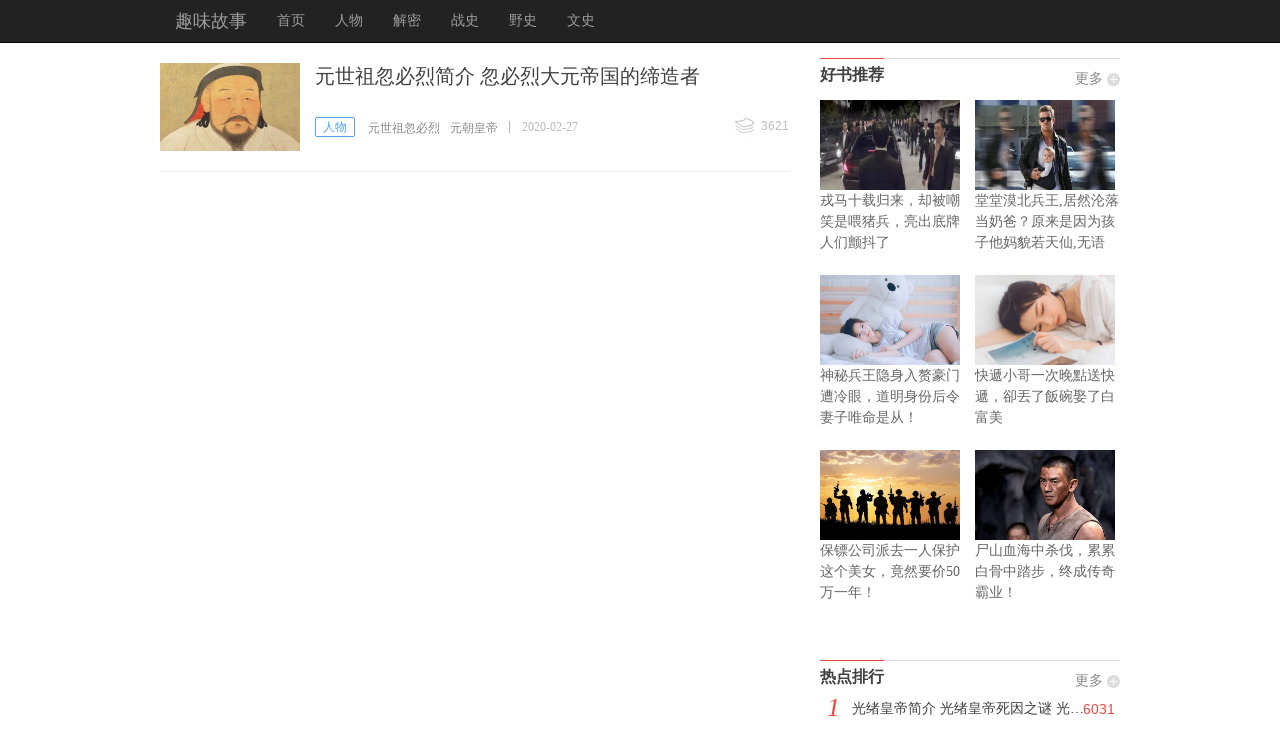

--- FILE ---
content_type: text/html; charset=UTF-8
request_url: https://www.qlishi.net/tag/%E5%85%83%E4%B8%96%E7%A5%96%E5%BF%BD%E5%BF%85%E7%83%88
body_size: 3049
content:
<!DOCTYPE html>
<html lang="zh">
<head>
<meta charset="utf-8">
<meta http-equiv="X-UA-Compatible" content="IE=edge">
<meta name="viewport" content="width=device-width, initial-scale=1">
<meta name="csrf-token" content="PX4sI9JX4t9z3vH3NLqi5Uih1T1huy2x0e3z72vh">
<title>元世祖忽必烈 - 趣味故事</title>
<meta name="keywords" content="元世祖忽必烈">
<meta name="description" content="">
<link rel="stylesheet" href="//cdn.qlishi.net/statics/css/app.css">
<script src="//cdn.qlishi.net/statics/js/tongji.js"></script>
<link rel="stylesheet" type="text/css" href="//cdn.qlishi.net/statics/css/list.css">
</head>
<body>
<div id="app">
    <nav class="navbar">
        <div class="wrapper">
            <div class="navbar-header">
                <a class="navbar-brand" href="https://www.qlishi.net">
                    趣味故事
                </a>
            </div>
            <div class="collapse">
                <ul class="nav navbar-nav">
                    <li><a href="https://www.qlishi.net">首页</a></li>
                                                            <li><a href="https://www.qlishi.net/list/renwu">人物</a></li>
                                        <li><a href="https://www.qlishi.net/list/jiemi">解密</a></li>
                                        <li><a href="https://www.qlishi.net/list/zhanshi">战史</a></li>
                                        <li><a href="https://www.qlishi.net/list/yeshi">野史</a></li>
                                        <li><a href="https://www.qlishi.net/list/wenshi">文史</a></li>
                                                            <!-- <li><a href="http://game.lonery.com/" target="_blank">游戏</a></li> -->
                </ul>
            </div>
        </div>
    </nav>

    <div class="wrapper clearfix">
    <div class="fl leftbox">
                <div class="data_wrap">
                <div class="data_row clearfix">
                        <a href="https://www.qlishi.net/article/2020/0227/242.html" class="na_pic">
                <img src="//cdn.qlishi.net/uploadfile/image/2020/0226/20200226081257693.jpg" alt="元世祖忽必烈简介 忽必烈大元帝国的缔造者" width="140" height="88" onerror="imgError(this)">
            </a>
                        <div class="na_detail clearfix ">
                <div class="news_title">
                    <h3><a href="https://www.qlishi.net/article/2020/0227/242.html">元世祖忽必烈简介 忽必烈大元帝国的缔造者</a></h3>
                </div>
                <div class="news_tag">
                    <strong class="barlink"><a href="https://www.qlishi.net/list/renwu" class="link">人物</a></strong>
                                                            <div class="keywords">
                                                <a href="https://www.qlishi.net/tag/元世祖忽必烈">元世祖忽必烈</a>
                                                <a href="https://www.qlishi.net/tag/元朝皇帝">元朝皇帝</a>
                                            </div>
                                        <span class="time">2020-02-27</span>
                </div>
                <div class="share-join clearfix">
                    <div class="join-count">
                        <div class="tie-wrap">
                            <span class="tie-icon">3621</span>
                        </div>
                    </div>
                </div>
            </div>
        </div>
            </div>
    <div id="pagination" class="text-center"></div>
        </div>
    <div class="fr rightbox">
        <!-- BoBo 开始 -->
                <div class="mt15 mod_bobo">
            <div class="idx_cm_title">
                <a class="title" href="https://www.qlishi.net/list/novel">好书推荐</a>
                <a class="more" href="https://www.qlishi.net/list/novel">更多</a>
            </div>
            <ul class="clearfix bobolist">
                                <li>
                    <a href="https://www.qlishi.net/novel/2020/0114/31.html" title="戎马十载归来，却被嘲笑是喂猪兵，亮出底牌人们颤抖了" class="bobo_img">
                        <span class="item_bobo_img js_bobo_img">
                            <img src="//cdn.qlishi.net/uploadfile/image/2020/0114/20200114021039602.jpg" width="140" height="90" class="bobo-cover" alt="戎马十载归来，却被嘲笑是喂猪兵，亮出底牌人们颤抖了">
                        </span>
                    </a>
                    <h3><a href="https://www.qlishi.net/novel/2020/0114/31.html">戎马十载归来，却被嘲笑是喂猪兵，亮出底牌人们颤抖了</a></h3>
                </li>
                                <li>
                    <a href="https://www.qlishi.net/novel/2019/1011/4.html" title="堂堂漠北兵王,居然沦落当奶爸？原来是因为孩子他妈貌若天仙,无语" class="bobo_img">
                        <span class="item_bobo_img js_bobo_img">
                            <img src="//cdn.qlishi.net/uploadfile/image/2019/1011/20191011020843363.jpg" width="140" height="90" class="bobo-cover" alt="堂堂漠北兵王,居然沦落当奶爸？原来是因为孩子他妈貌若天仙,无语">
                        </span>
                    </a>
                    <h3><a href="https://www.qlishi.net/novel/2019/1011/4.html">堂堂漠北兵王,居然沦落当奶爸？原来是因为孩子他妈貌若天仙,无语</a></h3>
                </li>
                                <li>
                    <a href="https://www.qlishi.net/novel/2019/1010/1.html" title="神秘兵王隐身入赘豪门遭冷眼，道明身份后令妻子唯命是从！" class="bobo_img">
                        <span class="item_bobo_img js_bobo_img">
                            <img src="//cdn.qlishi.net/uploadfile/image/2019/1010/20191010052031669.jpg" width="140" height="90" class="bobo-cover" alt="神秘兵王隐身入赘豪门遭冷眼，道明身份后令妻子唯命是从！">
                        </span>
                    </a>
                    <h3><a href="https://www.qlishi.net/novel/2019/1010/1.html">神秘兵王隐身入赘豪门遭冷眼，道明身份后令妻子唯命是从！</a></h3>
                </li>
                                <li>
                    <a href="https://www.qlishi.net/novel/2019/1012/7.html" title="快遞小哥一次晚點送快遞，卻丟了飯碗娶了白富美" class="bobo_img">
                        <span class="item_bobo_img js_bobo_img">
                            <img src="//cdn.qlishi.net/uploadfile/image/2019/1012/20191012033453993.jpg" width="140" height="90" class="bobo-cover" alt="快遞小哥一次晚點送快遞，卻丟了飯碗娶了白富美">
                        </span>
                    </a>
                    <h3><a href="https://www.qlishi.net/novel/2019/1012/7.html">快遞小哥一次晚點送快遞，卻丟了飯碗娶了白富美</a></h3>
                </li>
                                <li>
                    <a href="https://www.qlishi.net/novel/2019/1012/8.html" title="保镖公司派去一人保护这个美女，竟然要价50万一年！" class="bobo_img">
                        <span class="item_bobo_img js_bobo_img">
                            <img src="//cdn.qlishi.net/uploadfile/image/2019/1012/20191012034506398.jpg" width="140" height="90" class="bobo-cover" alt="保镖公司派去一人保护这个美女，竟然要价50万一年！">
                        </span>
                    </a>
                    <h3><a href="https://www.qlishi.net/novel/2019/1012/8.html">保镖公司派去一人保护这个美女，竟然要价50万一年！</a></h3>
                </li>
                                <li>
                    <a href="https://www.qlishi.net/novel/2019/1013/22.html" title="尸山血海中杀伐，累累白骨中踏步，终成传奇霸业！" class="bobo_img">
                        <span class="item_bobo_img js_bobo_img">
                            <img src="//cdn.qlishi.net/uploadfile/image/2019/1013/20191013023500658.jpg" width="140" height="90" class="bobo-cover" alt="尸山血海中杀伐，累累白骨中踏步，终成传奇霸业！">
                        </span>
                    </a>
                    <h3><a href="https://www.qlishi.net/novel/2019/1013/22.html">尸山血海中杀伐，累累白骨中踏步，终成传奇霸业！</a></h3>
                </li>
                            </ul>
        </div>
                <!-- BoBo 结束 -->

        <!-- 热点排行 开始 -->
                <div class="mt35 mod_hot_rank clearfix">
            <div class="idx_cm_title">
                <a href="#" class="title">热点排行</a>
                <a href="#" class="more">更多</a>
            </div>
            <ul>
                                <li class="top">
                    <em>1</em>
                    <a href="https://www.qlishi.net/article/2019/0723/29.html">光绪皇帝简介 光绪皇帝死因之谜 光绪珍妃是谁？</a>
                    <span>6031</span>
                </li>
                                <li class="top">
                    <em>2</em>
                    <a href="https://www.qlishi.net/article/2019/0703/1.html">李清照的词是何风格？为何说她的人生是凄凉的</a>
                    <span>5615</span>
                </li>
                                <li class="top">
                    <em>3</em>
                    <a href="https://www.qlishi.net/article/2019/0706/2.html">广州现大规模古墓墓穴 49座为先秦时期墓葬</a>
                    <span>5212</span>
                </li>
                                <li class="">
                    <em>4</em>
                    <a href="https://www.qlishi.net/article/2019/0824/80.html">汉少帝刘恭简介 西汉第三个皇帝刘恭怎么死的？</a>
                    <span>5046</span>
                </li>
                                <li class="">
                    <em>5</em>
                    <a href="https://www.qlishi.net/article/2019/0723/28.html">咸丰皇帝简介 咸丰帝的母亲是谁？咸丰的儿子</a>
                    <span>4979</span>
                </li>
                                <li class="">
                    <em>6</em>
                    <a href="https://www.qlishi.net/article/2019/0709/6.html">李清照是怎么减肥的  人比黄花瘦</a>
                    <span>4952</span>
                </li>
                                <li class="">
                    <em>7</em>
                    <a href="https://www.qlishi.net/article/2019/0719/26.html">唐朝打高昌小国 历史上不费吹灰之力的重要战役</a>
                    <span>4935</span>
                </li>
                                <li class="">
                    <em>8</em>
                    <a href="https://www.qlishi.net/article/2020/0227/243.html">元成宗铁穆耳简介 善于守成的元朝第二位皇帝</a>
                    <span>4821</span>
                </li>
                                <li class="">
                    <em>9</em>
                    <a href="https://www.qlishi.net/article/2019/0706/3.html">大唐定鼎的决定一战 且看李世民的灭郑夏之战</a>
                    <span>4541</span>
                </li>
                                <li class="">
                    <em>10</em>
                    <a href="https://www.qlishi.net/article/2020/0229/247.html">元泰定帝也孙铁木儿简介 在位5年爆发多次饥荒</a>
                    <span>4520</span>
                </li>
                            </ul>
        </div>
                <!-- 热点排行 结束 -->
    </div>
</div>

    <footer id="footer clearfix">
        <div class="copyright">
            ©2026 趣味故事 <a href="https://beian.miit.gov.cn" target="_blank" rel="nofollow">桂ICP备15002337号-4</a>
        </div>
    </footer>
</div>

<!-- Scripts -->
<script type="text/javascript" src="//apps.bdimg.com/libs/jquery/1.9.1/jquery.min.js"></script>
<script>
(function(){
    var bp = document.createElement('script');
    var curProtocol = window.location.protocol.split(':')[0];
    if (curProtocol === 'https') {
        bp.src = 'https://zz.bdstatic.com/linksubmit/push.js';
    }
    else {
        bp.src = 'http://push.zhanzhang.baidu.com/push.js';
    }
    var s = document.getElementsByTagName("script")[0];
    s.parentNode.insertBefore(bp, s);
})();
</script>
</body>
</html>


--- FILE ---
content_type: text/css
request_url: https://cdn.qlishi.net/statics/css/app.css
body_size: 4624
content:
/* RESET */
body,div,dl,dt,dd,ul,ol,li,h1,h2,h3,h4,h5,h6,pre,form,fieldset,input,p,blockquote,th,td{margin:0;padding:0;}
h1,h2,h3,h4,h5,h6,pre,code,address,caption,cite,code,em,strong,th,figcaption { font-weight: normal; font-style: normal; }
fieldset,iframe,img { border: none; }
caption,th { text-align: left; }
table { border-collapse: collapse; border-spacing: 0; }
ol,ul,li { list-style:none;list-style-image:none; }
q:before,q:after { content:''; }

body { font-size:14px; color:#333333; font-family:"Microsoft YaHei",Arial Narrow; }

/* 链接 */
a { text-decoration:none; color: #404040; }
a:hover { color: #f6f6f6; }

.wrapper { max-width: 960px; margin: 0 auto; }

/* 清除浮动 */
.clear,.clearfix:after{clear:both;height:0;overflow:hidden;display:block}
.clearfix:after{visibility:hidden;content:"."}
.clearfix{*zoom:1}

/* -----浮动---- */
.fl { float: left; }
.fr { float: right; }

.leftbox { width: 630px; }
.rightbox { width: 300px; }

.navbar { height: 42px; background-color: #222; border-bottom: 1px solid #080808; position: fixed; top: 0; left: 0; right: 0; min-width: 960px; z-index: 999; }
.navbar-header { float: left; }
.navbar-header .navbar-brand { padding-top: 0; padding-bottom: 0; line-height: 42px; height: 42px; color: #9d9d9d; display: block; padding: 0 15px; font-size: 18px; }
.navbar-nav li { float: left; line-height: 42px; }
.navbar-nav li a { display: block; padding: 0 15px; color: #9d9d9d; }
.navbar-nav li:hover a,
.navbar-nav li.active a { color: #fff; }

#app { padding-top: 43px; }
.copyright { text-align: center; border-top: 1px solid #eee; line-height: 50px; background: #f2f2f2; color: #808080; }
.copyright a { color: #808080; }
.copyright a:hover { color: #303030; }

.ad { margin: 10px auto; }
.ad960x90 { width: 960px; height: 90px; }
.ad300x250 { width: 300px; height: 250px; }

.pagination {
    display: inline-block;
    padding-left: 0;
    margin: 20px 0;
    border-radius: 4px;
}
.pagination > li {
    display: inline;
}
.pagination > li > a,
.pagination > li > span {
    position: relative;
    float: left;
    padding: 6px 12px;
    margin-left: -1px;
    line-height: 1.42857143;
    color: #337ab7;
    text-decoration: none;
    background-color: #fff;
    border: 1px solid #ddd;
}
.pagination > li:first-child > a,
.pagination > li:first-child > span {
    margin-left: 0;
    border-top-left-radius: 4px;
    border-bottom-left-radius: 4px;
}
.pagination > li:last-child > a,
.pagination > li:last-child > span {
    border-top-right-radius: 4px;
    border-bottom-right-radius: 4px;
}
.pagination > li > a:hover,
.pagination > li > span:hover,
.pagination > li > a:focus,
.pagination > li > span:focus {
    z-index: 2;
    color: #23527c;
    background-color: #eee;
    border-color: #ddd;
}
.pagination > .active > a,
.pagination > .active > span,
.pagination > .active > a:hover,
.pagination > .active > span:hover,
.pagination > .active > a:focus,
.pagination > .active > span:focus {
    z-index: 3;
    color: #fff;
    cursor: default;
    background-color: #337ab7;
    border-color: #337ab7;
}
.pagination > .disabled > span,
.pagination > .disabled > span:hover,
.pagination > .disabled > span:focus,
.pagination > .disabled > a,
.pagination > .disabled > a:hover,
.pagination > .disabled > a:focus {
    color: #777;
    cursor: not-allowed;
    background-color: #fff;
    border-color: #ddd;
}
.pagination-lg > li > a,
.pagination-lg > li > span {
    padding: 10px 16px;
    font-size: 18px;
    line-height: 1.3333333;
}
.pagination-lg > li:first-child > a,
.pagination-lg > li:first-child > span {
    border-top-left-radius: 6px;
    border-bottom-left-radius: 6px;
}
.pagination-lg > li:last-child > a,
.pagination-lg > li:last-child > span {
    border-top-right-radius: 6px;
    border-bottom-right-radius: 6px;
}
.pagination-sm > li > a,
.pagination-sm > li > span {
    padding: 5px 10px;
    font-size: 12px;
    line-height: 1.5;
}
.pagination-sm > li:first-child > a,
.pagination-sm > li:first-child > span {
    border-top-left-radius: 3px;
    border-bottom-left-radius: 3px;
}
.pagination-sm > li:last-child > a,
.pagination-sm > li:last-child > span {
    border-top-right-radius: 3px;
    border-bottom-right-radius: 3px;
}

.text-left {
  text-align: left;
}
.text-right {
  text-align: right;
}
.text-center {
  text-align: center;
}

.mt35 { margin-top: 35px; }
.mb35 { margin-bottom: 35px; }
.mt15 { margin-top: 15px; }

@media screen and (max-width:600px){
    html { font-size: 100px; font-size: 26.66666667vw; }
    body { font-size: .14rem; }
    .leftbox,
    .leftbox { float: none; }
    .ad960x90 { display: none; }
}
@media screen and (min-width: 601px) and (max-width: 959px) {
    .leftbox,
    .rightbox { float: none; width: 100%; }
}

--- FILE ---
content_type: text/css
request_url: https://cdn.qlishi.net/statics/css/list.css
body_size: 3411
content:
@import url("right.css");

/*列表内容 开始*/
.data_wrap { font-size: 12px; line-height: 1.5; width: 630px; font-family: arial,"\5b8b\4f53"; }
.data_row { border-bottom: 1px solid #eee; padding: 20px 0; background: #fff; position: relative; }
.data_row:hover { background: #f8f8f8 url(../img/hotbg.png); }
.data_row .na_detail { margin-left: 155px; _display: inline; min-height: 88px; }
.data_row .na_pic { _display: inline; display: block; width: 140px; height: 88px; overflow: hidden; position: absolute; top: 20px; left: 0; }
.data_row .na_pic img { -webkit-transition: all .5s ease-in-out; -moz-transition: all .5s ease-in-out; -o-transition: all .5s ease-in-out; transition: all .5s ease-in-out; }
.data_row .na_pic:hover img { -webkit-transform: scale(1.1); -moz-transform: scale(1.1); -ms-transform: scale(1.1); -o-transform: scale(1.1); transform: scale(1.1); }
.data_row .no_pic { width: 100%; margin-left: 0 }
.news_title { position: relative; }
.news_title h3 { font: normal 20px/26px "Microsoft Yahei"; min-height: 40px; padding-bottom: 14px; margin: 0; box-sizing: content-box; }
.news_title h3 a { color: #404040; text-decoration: none; font-weight: normal }
.news_title h3 a:hover { color: #0078D7 }
.link { float: left; _display: inline; font: normal 12px/16px "SimSun"; color: #f99; padding: 1px 7px; border: 1px solid #f99; border-radius: 2px; text-decoration: none; margin-right: 10px }
.link:hover { color: #0078D7; border: 1px solid #0078D7 }
.barlink { float: left; _display: inline; margin-right: 10px }
.barlink a,.barlink span { float: left; _display: inline; font: normal 12px/16px "SimSun"; color: #55a2ef; padding: 1px 7px; border: 1px solid #55a2ef; border-radius: 2px; text-decoration: none; margin-right: 3px; white-space: nowrap }
.barlink a:hover { color: #0078D7; border: 1px solid #0078D7 }
.news_tag { float: left; _display: inline; }
.news_tag .keywords { float: left; _display: inline; padding-right: 4px; height: 12px; line-height: 11px; margin-top: 4px; border-right: 1px solid #bbb; max-width: 250px; margin-right: 12px }
.news_tag .keywords a { font: normal 12px/14px "SimSun"; color: #888; margin-right: 7px; text-decoration: none; }
.news_tag .keywords a:hover { color: #0078D7 }
.news_tag span { font: normal 12px/21px "SimSun"; color: #bbb }
.share-join { position: relative; float: right; margin-top: -5px; }
.join-count { float: right; min-width: 55px; _width: 75px; color: #f33; text-decoration: none; overflow: hidden; height: 20px; margin-left: 2px; font: 12px/20px Arial,"Sim sun"; display: block; padding-top: 6px; }
.join-count .tie-icon { background: url(../img/sprite0613v3.png) no-repeat -203px -110px; display: block; height: 19px; padding-left: 26px; color: #bbb; line-height: 16px; }
/*列表内容 结束*/

.readmore { display: block; height: 50px; line-height: 50px; text-align: center; }
.readmore:hover { color: #0078D7; background: #f8f8f8; }

@media screen and (max-width:600px){
    .leftbox,
    .rightbox,
    .post_crumb,
    .wrapper,
    .data_wrap,
    .data_row .na_detail,
    .data_row .na_pic { float: none; width: auto; }

    .data_row .na_pic { height: 75%; position: relative; top: auto; left: auto; }
    .data_row .na_pic img { width: 100%; height: auto; }

    .data_row .na_detail { margin-left: 0; }
    .data_row { padding-left: 10px; padding-right: 10px; }

    .rightbox { padding-left: 10px; padding-right: 10px; }
    .join-count { min-width: auto; }
}
@media screen and (min-width: 601px) and (max-width: 959px) {
    .data_wrap { width: 100%; }
}


--- FILE ---
content_type: text/css
request_url: https://cdn.qlishi.net/statics/css/right.css
body_size: 3860
content:

/*热点排行 开始*/
.idx_cm_title {
    border-top: 1px #ddd solid;
    height: 41px
}
.idx_cm_title .title {
    border-top: 1px #f34540 solid;
    font-size: 16px;
    font-weight: bold;
    float: left;
    position: relative;
    margin-top: -1px;
    padding: 6px 0 10px 0;
    color: #404040;
    text-decoration: none;
}
.idx_cm_title .title:hover {
    color: #f34540;
}
.idx_cm_title i {
    font-family: Arial;
    color: #888
}
.idx_cm_title .more {
    float: right;
    background: url(../img/sprite_icon0813_v1.png) no-repeat 100% -382px;
    color: #888;
    padding-right: 17px;
    margin-top: 11px;
    margin-left: 15px
}
.idx_cm_title .more:hover {
    color: #f34540;
    background-position: 100% -442px
}
.mod_hot_rank ul {
    float: left;
    margin-top: -8px;
    width: 100%;
    padding: 0;
}
.mod_hot_rank li {
    height: 30px;
    line-height: 30px;
    overflow: hidden;
    margin: 0 5px 3px 5px;
    position: relative;
    padding-right: 10px
}
.mod_hot_rank li em {
    font-family: "Georgia";
    font-size: 16px;
    color: #888;
    font-style: italic;
    width: 27px;
    text-indent: 2px;
    position: absolute;
    left: 0;
    top: 0;
}
.mod_hot_rank li a {
    padding-left: 27px;
    padding-right: 20px;
    color: #404040;
    display: block;
    font-size: 14px;
    font-family: \5b8b\4f53;
    white-space: nowrap; overflow: hidden; text-overflow: ellipsis;
}
.mod_hot_rank li span {
    font-family: Arial;
    font-size: 14px;
    color: #f34540;
    position: absolute;
    right: 0;
    top: 0;
}
.mod_hot_rank li:before {
    content: "";
    position: absolute;
    z-index: 0;
    right: 0;
    top: 50%;
    bottom: 50%;
    background: #f34540;
    width: 3px;
    height: 0;
    -webkit-transition: all .3s ease-in-out;
    -moz-transition: all .3s ease-in-out;
    -o-transition: all .3s ease-in-out;
    transition: all .3s ease-in-out
}
.mod_hot_rank li:hover {
    background: #f6f6f6
}

.mod_hot_rank li:hover a {
    color: #f34540;
    text-decoration: none;
}
.mod_hot_rank li:hover:before {
    height: 30px;
    top: 0;
    bottom: 0
}
.mod_hot_rank .top em {
    color: #f34540;
    font-size: 26px;
    margin-top: -1px
}
/*热点排行 结束*/

/*BoBo 开始*/
.mod_bobo ul {
    width: 100%;
    padding: 0;
    margin: 0;
}
.mod_bobo li {
    float: left;
    display: inline;
    margin: 0 10px 0 0;
    padding-bottom: 8px;
    width: 145px;
    height: 167px;
    overflow: hidden;
    position: relative
}
.mod_bobo li:nth-child(2n) {
    margin: 0;
}
.mod_bobo li .bobo_img {
    display: block;
    overflow: hidden
}
.mod_bobo li h3 {
    font-weight: normal;
    overflow: hidden;
    margin: 0;
    height: 60px;
    line-height: 20px;
}
.mod_bobo li h3 a {
    font-size: 14px;
    font-weight: normal;
    font-family: '\5b8b\4f53';
    color: #666;
}
.mod_bobo li h3 a:hover {
    color: #0078D7;
    text-decoration: none;
}
.mod_bobo .item_bobo_img img {
    -webkit-transition: all .5s;
    -moz-transition: all .5s;
    -ms-transition: all .5s;
    -o-transition: all .5s;
    transition: all .5s;
    display: block;
}
.mod_bobo .item_bobo_img:hover img {
    -webkit-transform: scale(1.1);
    -moz-transform: scale(1.1);
    -ms-transform: scale(1.1);
    -o-transform: scale(1.1);
    transform: scale(1.1)
}
/*BoBo 结束*/

@media screen and (max-width:600px){
    .mod_bobo ul li { width: calc(50% - 5px); margin-right: 5px; }
    .mod_bobo li:nth-child(2n) { margin-right: 0; margin-left: 5px; }
    .mod_bobo .item_bobo_img img { width: 100%; }
    .mod_bobo li h3 { height: .6rem; line-height: .19rem; }
}
@media screen and (min-width: 601px) and (max-width: 959px) {
    .mod_hot_rank,
    .mod_bobo { width: calc(50% - 10px); }
    .mod_hot_rank { float: right; }
    .mod_bobo { float: left; }

    .mod_bobo ul li { width: calc(50% - 5px); margin-right: 5px; }
    .mod_bobo li:nth-child(2n) { margin-right: 0; margin-left: 5px; }
    .mod_bobo .item_bobo_img img { width: 100%; }
}